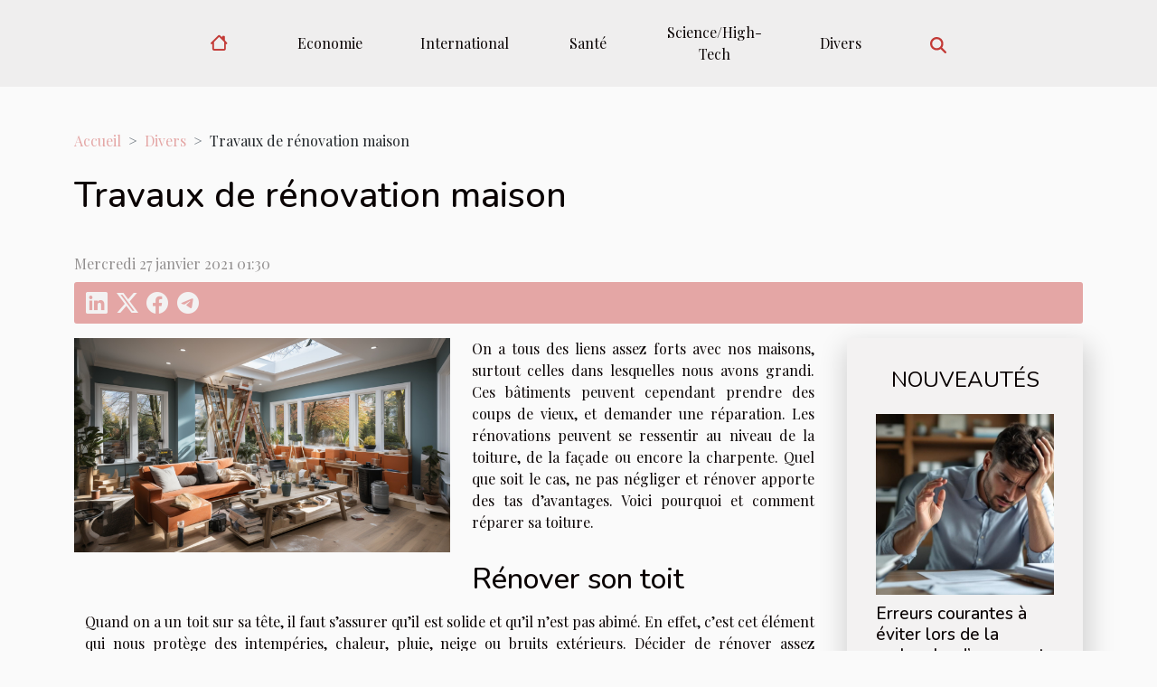

--- FILE ---
content_type: text/html; charset=UTF-8
request_url: https://encyklopedie.org/travaux-de-renovation-maison
body_size: 15076
content:
<!DOCTYPE html>
    <html lang="fr">
<head>
    <meta charset="utf-8">
    <meta name="viewport" content="width=device-width, initial-scale=1">
    <title>Travaux de rénovation maison</title>

<meta name="description" content="">

<meta name="robots" content="follow,index" />
<link rel="icon" type="image/png" href="/favicon.png" />


    <link rel="stylesheet" href="/css/style2.css">
</head>
<body>
    <header>
    <div class="container-fluid d-flex justify-content-center">
        <nav class="navbar container navbar-expand-xl m-0 pt-3 pb-3">
            <div class="container-fluid">
                <button class="navbar-toggler" type="button" data-bs-toggle="collapse" data-bs-target="#navbarSupportedContent" aria-controls="navbarSupportedContent" aria-expanded="false" aria-label="Toggle navigation">
                    <svg xmlns="http://www.w3.org/2000/svg" fill="currentColor" class="bi bi-list" viewBox="0 0 16 16">
                        <path fill-rule="evenodd" d="M2.5 12a.5.5 0 0 1 .5-.5h10a.5.5 0 0 1 0 1H3a.5.5 0 0 1-.5-.5m0-4a.5.5 0 0 1 .5-.5h10a.5.5 0 0 1 0 1H3a.5.5 0 0 1-.5-.5m0-4a.5.5 0 0 1 .5-.5h10a.5.5 0 0 1 0 1H3a.5.5 0 0 1-.5-.5"></path>
                    </svg>
                </button>
                <div class="collapse navbar-collapse" id="navbarSupportedContent">
                    <ul class="navbar-nav">
                                    <li class="nav-item"><a href="/" class="nav-link"><i></i></a></li>
                                                    <li class="nav-item">
    <a href="/economie" class="nav-link">Economie</a>
    </li>
                                    <li class="nav-item">
    <a href="/international" class="nav-link">International</a>
    </li>
                                    <li class="nav-item">
    <a href="/sante" class="nav-link">Santé</a>
    </li>
                                    <li class="nav-item">
    <a href="/sciencehigh-tech" class="nav-link">Science/High-Tech</a>
    </li>
                                    <li class="nav-item">
    <a href="/divers" class="nav-link">Divers</a>
    </li>
                            </ul>
                    <form class="d-flex" role="search" method="get" action="/search">
    <input type="search" class="form-control"  name="q" placeholder="Rechercher" aria-label="Rechercher"  pattern=".*\S.*" required>
    <button type="submit" class="btn">
        <svg xmlns="http://www.w3.org/2000/svg" width="18px" height="18px" fill="currentColor" viewBox="0 0 512 512">
                    <path d="M416 208c0 45.9-14.9 88.3-40 122.7L502.6 457.4c12.5 12.5 12.5 32.8 0 45.3s-32.8 12.5-45.3 0L330.7 376c-34.4 25.2-76.8 40-122.7 40C93.1 416 0 322.9 0 208S93.1 0 208 0S416 93.1 416 208zM208 352a144 144 0 1 0 0-288 144 144 0 1 0 0 288z"/>
                </svg>
    </button>
</form>
                </div>
            </div>
        </nav>
    </div>
</header>
<div class="container">
        <nav aria-label="breadcrumb"
               style="--bs-breadcrumb-divider: '&gt;';" >
            <ol class="breadcrumb">
                <li class="breadcrumb-item"><a href="/">Accueil</a></li>
                                    <li class="breadcrumb-item  active ">
                        <a href="/divers" title="Divers">Divers</a>                    </li>
                                <li class="breadcrumb-item">
                    Travaux de rénovation maison                </li>
            </ol>
        </nav>
    </div>
<div class="container-fluid">
    <main class="container sidebar-default mt-2">
        <div class="row">

                            <h1>
                    Travaux de rénovation maison                </h1>
            
            <fieldset><time datetime="2021-01-27 01:30:02">Mercredi 27 janvier 2021 01:30</time>                <ul>
                    <li><a href="https://www.linkedin.com/shareArticle?url=https://encyklopedie.org/travaux-de-renovation-maison&amp;title=Travaux de rénovation maison" rel="nofollow" target="_blank"><i class="social-linkedin"></i></a></li>
                    <li><a href="https://twitter.com/share?url=https://encyklopedie.org/travaux-de-renovation-maison&amp;text=Travaux de rénovation maison" rel="nofollow" target="_blank"><i class="social-twitter"></i></a></li>
                    <li><a href="https://www.facebook.com/sharer.php?u=https://encyklopedie.org/travaux-de-renovation-maison" rel="nofollow" target="_blank"><i class="social-facebook"></i></a></li>
                    <li><a href="https://t.me/share/url?url=https://encyklopedie.org/travaux-de-renovation-maison&amp;text=Travaux de rénovation maison" rel="nofollow" target="_blank"><i class="social-telegram"></i></a></li>
            </ul></fieldset>
            <div class="col-lg-9 order-1 order-lg-2 col-12 main">
                <img class="img-fluid" src="/images/travaux-de-renovation-maison.jpg" alt="Travaux de rénovation maison">                                <article class="container main" ><div><p>On a tous des liens assez forts avec nos maisons, surtout celles dans lesquelles nous avons grandi. Ces bâtiments peuvent cependant prendre des coups de vieux, et demander une réparation. Les rénovations peuvent se ressentir au niveau de la toiture, de la façade ou encore la charpente. Quel que soit le cas, ne pas négliger et rénover apporte des tas d’avantages. Voici pourquoi et comment réparer sa toiture.</p>
<h2 id="anchor_0">Rénover son toit</h2>
<p>Quand on a un toit sur sa tête, il faut s’assurer qu’il est solide et qu’il n’est pas abimé. En effet, c’est cet élément qui nous protège des intempéries, chaleur, pluie, neige ou bruits extérieurs. Décider de rénover assez régulièrement sa toiture, c’est s’assurer le confort de vie dans son intérieur. Au-delà du confort qu’une bonne toiture confère, elle permet aussi de faire des économies d’énergie.<br />
Pour lancer ce genre de travaux délicats, il vaut mieux les confier à des professionnels du métier, au risque de voir les travaux bâclés. Si vous êtes dans le Nord, sachez que <span>Technitoit accroît sa présence dans le Nord</span> et que vous pourrez sur son expertise pour votre projet. Vous pouvez demander des devis gratuits et profiter des offres exceptionnelles pour les rénovations de toiture avec cette entreprise experte. </p>
<h2 id="anchor_1">Rénover sa charpente</h2>
<p>Dans l’hexagone, la charpente la plus utilisée est celle en bois. Avec le temps, le bois peut perdre de sa solidité et exposer les habitations de la maison à d’importants dangers. Les raisons de cette perte de solidité peuvent provenir du vieillissement du bois, d’attaques de parasites, d’infiltration d’eau ou apparitions de champignons. Quel que soit cependant la raison, il faut penser à rénover rapidement. Comme avec le toit, il faut confier les travaux à une société spécialisée de ce genre de travaux. Que ce soit pour renforcer la structure ou changer une bonne partie de la charpente, votre professionnel se chargera de tout.</p><div></article>            </div>
            <aside class="col-lg-3 order-2 order-lg-2 col-12 aside-right">
                <div class="list-img-none">
                    <h2>Nouveautés</h2>                            <section>
                    <figure><a href="/erreurs-courantes-a-eviter-lors-de-la-recherche-dun-avocat" title="Erreurs courantes à éviter lors de la recherche d’un avocat"><img class="img-fluid" src="/images/erreurs-courantes-a-eviter-lors-de-la-recherche-dun-avocat.jpeg" alt="Erreurs courantes à éviter lors de la recherche d’un avocat"></a></figure><figcaption>Erreurs courantes à éviter lors de la recherche d’un avocat</figcaption>                    <div>
                                                <h3><a href="/erreurs-courantes-a-eviter-lors-de-la-recherche-dun-avocat" title="Erreurs courantes à éviter lors de la recherche d’un avocat">Erreurs courantes à éviter lors de la recherche d’un avocat</a></h3>                    </div>
                </section>
                            <section>
                    <figure><a href="/comment-reconnaitre-et-reagir-face-a-une-canalisation-obstruee" title="Comment reconnaître et réagir face à une canalisation obstruée ?"><img class="img-fluid" src="/images/comment-reconnaitre-et-reagir-face-a-une-canalisation-obstruee.jpeg" alt="Comment reconnaître et réagir face à une canalisation obstruée ?"></a></figure><figcaption>Comment reconnaître et réagir face à une canalisation obstruée ?</figcaption>                    <div>
                                                <h3><a href="/comment-reconnaitre-et-reagir-face-a-une-canalisation-obstruee" title="Comment reconnaître et réagir face à une canalisation obstruée ?">Comment reconnaître et réagir face à une canalisation obstruée ?</a></h3>                    </div>
                </section>
                            <section>
                    <figure><a href="/maximiser-lefficacite-energetique-grace-a-lisolation-moderne" title="Maximiser l&#039;efficacité énergétique grâce à l&#039;isolation moderne ?"><img class="img-fluid" src="/images/maximiser-lefficacite-energetique-grace-a-lisolation-moderne.jpeg" alt="Maximiser l&#039;efficacité énergétique grâce à l&#039;isolation moderne ?"></a></figure><figcaption>Maximiser l'efficacité énergétique grâce à l'isolation moderne ?</figcaption>                    <div>
                                                <h3><a href="/maximiser-lefficacite-energetique-grace-a-lisolation-moderne" title="Maximiser l&#039;efficacité énergétique grâce à l&#039;isolation moderne ?">Maximiser l'efficacité énergétique grâce à l'isolation moderne ?</a></h3>                    </div>
                </section>
                            <section>
                    <figure><a href="/pourquoi-opter-pour-une-solution-e-commerce-francaise" title="Pourquoi opter pour une solution e-commerce française ?"><img class="img-fluid" src="/images/pourquoi-opter-pour-une-solution-e-commerce-francaise.jpg" alt="Pourquoi opter pour une solution e-commerce française ?"></a></figure><figcaption>Pourquoi opter pour une solution e-commerce française ?</figcaption>                    <div>
                                                <h3><a href="/pourquoi-opter-pour-une-solution-e-commerce-francaise" title="Pourquoi opter pour une solution e-commerce française ?">Pourquoi opter pour une solution e-commerce française ?</a></h3>                    </div>
                </section>
                            <section>
                    <figure><a href="/comment-transformer-une-escapade-en-experience-romantique-ultime" title="Comment transformer une escapade en expérience romantique ultime ?"><img class="img-fluid" src="/images/comment-transformer-une-escapade-en-experience-romantique-ultime.jpg" alt="Comment transformer une escapade en expérience romantique ultime ?"></a></figure><figcaption>Comment transformer une escapade en expérience romantique ultime ?</figcaption>                    <div>
                                                <h3><a href="/comment-transformer-une-escapade-en-experience-romantique-ultime" title="Comment transformer une escapade en expérience romantique ultime ?">Comment transformer une escapade en expérience romantique ultime ?</a></h3>                    </div>
                </section>
                                    </div>
            </aside>
        </div>
        <section class="column-2">

        <div class="container">
            <h2>Articles similaires</h2>            <div class="row">
                                    <div class="col-12 col-md-6 col-lg-6">
                        <figure><a href="/comment-reconnaitre-et-reagir-face-a-une-canalisation-obstruee" title="Comment reconnaître et réagir face à une canalisation obstruée ?"><img class="img-fluid" src="/images/comment-reconnaitre-et-reagir-face-a-une-canalisation-obstruee.jpeg" alt="Comment reconnaître et réagir face à une canalisation obstruée ?"></a></figure><figcaption>Comment reconnaître et réagir face à une canalisation obstruée ?</figcaption>                        <div>
                            <h3><a href="/comment-reconnaitre-et-reagir-face-a-une-canalisation-obstruee" title="Comment reconnaître et réagir face à une canalisation obstruée ?">Comment reconnaître et réagir face à une canalisation obstruée ?</a></h3>                        </div>
                                                <time datetime="2025-12-12 15:06:05">Vendredi 12 décembre 2025 15:06</time>
                        <div>
Une canalisation obstruée peut rapidement transformer une situation ordinaire en véritable casse-tête domestique. Identifier les signes d’un blocage et savoir comment y réagir permet d’éviter des dégâts majeurs et des frais imprévus. Découvrez comment reconnaître les symptômes, comprendre les...</div>                                            </div>

                                                        <div class="col-12 col-md-6 col-lg-6">
                        <figure><a href="/comment-transformer-une-escapade-en-experience-romantique-ultime" title="Comment transformer une escapade en expérience romantique ultime ?"><img class="img-fluid" src="/images/comment-transformer-une-escapade-en-experience-romantique-ultime.jpg" alt="Comment transformer une escapade en expérience romantique ultime ?"></a></figure><figcaption>Comment transformer une escapade en expérience romantique ultime ?</figcaption>                        <div>
                            <h3><a href="/comment-transformer-une-escapade-en-experience-romantique-ultime" title="Comment transformer une escapade en expérience romantique ultime ?">Comment transformer une escapade en expérience romantique ultime ?</a></h3>                        </div>
                                                <time datetime="2025-12-02 02:46:06">Mardi 2 décembre 2025 02:46</time>
                        <div>  
Envie de transformer une escapade banale en une expérience romantique inoubliable ? Il suffit de quelques astuces bien choisies pour créer une atmosphère magique et renforcer la complicité du couple. Découvrez comment chaque détail peut sublimer un week-end à deux et éveillez-vous à l’art de la...</div>                                            </div>

                                </div>
            <div class="row">
                                                    <div class="col-12 col-md-6 col-lg-6">
                        <figure><a href="/comment-choisir-le-meilleur-modele-de-monte-escalier-pour-votre-maison" title="Comment choisir le meilleur modèle de monte-escalier pour votre maison ?"><img class="img-fluid" src="/images/comment-choisir-le-meilleur-modele-de-monte-escalier-pour-votre-maison.jpg" alt="Comment choisir le meilleur modèle de monte-escalier pour votre maison ?"></a></figure><figcaption>Comment choisir le meilleur modèle de monte-escalier pour votre maison ?</figcaption>                        <div>
                            <h3><a href="/comment-choisir-le-meilleur-modele-de-monte-escalier-pour-votre-maison" title="Comment choisir le meilleur modèle de monte-escalier pour votre maison ?">Comment choisir le meilleur modèle de monte-escalier pour votre maison ?</a></h3>                        </div>
                                                <time datetime="2025-11-29 02:26:05">Samedi 29 novembre 2025 02:26</time>
                        <div>
L’installation d’un monte-escalier peut transformer la vie quotidienne, offrant autonomie et sécurité à domicile. Face à la diversité des modèles disponibles, il peut sembler difficile de faire un choix éclairé. Découvrez dans cet article toutes les clés pour sélectionner le modèle le mieux...</div>                                            </div>

                                                        <div class="col-12 col-md-6 col-lg-6">
                        <figure><a href="/comment-lentretien-de-vos-draps-peut-prolonger-leur-duree-de-vie" title="Comment l&#039;entretien de vos draps peut prolonger leur durée de vie ?"><img class="img-fluid" src="/images/comment-lentretien-de-vos-draps-peut-prolonger-leur-duree-de-vie.jpg" alt="Comment l&#039;entretien de vos draps peut prolonger leur durée de vie ?"></a></figure><figcaption>Comment l'entretien de vos draps peut prolonger leur durée de vie ?</figcaption>                        <div>
                            <h3><a href="/comment-lentretien-de-vos-draps-peut-prolonger-leur-duree-de-vie" title="Comment l&#039;entretien de vos draps peut prolonger leur durée de vie ?">Comment l'entretien de vos draps peut prolonger leur durée de vie ?</a></h3>                        </div>
                                                <time datetime="2025-09-19 20:46:17">Vendredi 19 septembre 2025 20:46</time>
                        <div>
Prendre soin de ses draps ne se limite pas à une question d’hygiène, c’est une démarche essentielle pour préserver leur douceur et leur éclat au fil du temps. Un bon entretien peut transformer la routine du linge en un rituel bénéfique, garantissant confort et longévité pour votre literie....</div>                                            </div>

                                </div>
            <div class="row">
                                                    <div class="col-12 col-md-6 col-lg-6">
                        <figure><a href="/comment-les-enquetes-privees-peuvent-elles-etre-utilisees-en-justice" title="Comment les enquêtes privées peuvent-elles être utilisées en justice ?"><img class="img-fluid" src="/images/comment-les-enquetes-privees-peuvent-elles-etre-utilisees-en-justice.jpg" alt="Comment les enquêtes privées peuvent-elles être utilisées en justice ?"></a></figure><figcaption>Comment les enquêtes privées peuvent-elles être utilisées en justice ?</figcaption>                        <div>
                            <h3><a href="/comment-les-enquetes-privees-peuvent-elles-etre-utilisees-en-justice" title="Comment les enquêtes privées peuvent-elles être utilisées en justice ?">Comment les enquêtes privées peuvent-elles être utilisées en justice ?</a></h3>                        </div>
                                                <time datetime="2025-09-19 04:18:04">Vendredi 19 septembre 2025 04:18</time>
                        <div>
Dans le domaine judiciaire, les enquêtes privées représentent un atout essentiel pour la recherche de preuves et la manifestation de la vérité. Découvrez comment ces investigations peuvent influencer le cours d’une procédure et offrir des avantages décisifs pour défendre vos droits. Parcourez les...</div>                                            </div>

                                                        <div class="col-12 col-md-6 col-lg-6">
                        <figure><a href="/les-influences-du-metal-progressif-dans-la-musique-moderne" title="Les influences du metal progressif dans la musique moderne"><img class="img-fluid" src="/images/les-influences-du-metal-progressif-dans-la-musique-moderne.jpeg" alt="Les influences du metal progressif dans la musique moderne"></a></figure><figcaption>Les influences du metal progressif dans la musique moderne</figcaption>                        <div>
                            <h3><a href="/les-influences-du-metal-progressif-dans-la-musique-moderne" title="Les influences du metal progressif dans la musique moderne">Les influences du metal progressif dans la musique moderne</a></h3>                        </div>
                                                <time datetime="2025-06-19 10:02:07">Jeudi 19 juin 2025 10:02</time>
                        <div>
La musique moderne n’a cessé d’évoluer au fil des décennies, s’enrichissant constamment de nouveaux courants et influences. Parmi celles-ci, le metal progressif s’impose comme une source majeure d’innovation, bousculant les codes traditionnels et offrant une palette sonore fascinante. Plongez...</div>                                            </div>

                                </div>
            <div class="row">
                                                    <div class="col-12 col-md-6 col-lg-6">
                        <figure><a href="/comment-choisir-la-meilleure-guitare-folk-acoustique-pour-debutants" title="Comment choisir la meilleure guitare folk acoustique pour débutants"><img class="img-fluid" src="/images/comment-choisir-la-meilleure-guitare-folk-acoustique-pour-debutants.jpeg" alt="Comment choisir la meilleure guitare folk acoustique pour débutants"></a></figure><figcaption>Comment choisir la meilleure guitare folk acoustique pour débutants</figcaption>                        <div>
                            <h3><a href="/comment-choisir-la-meilleure-guitare-folk-acoustique-pour-debutants" title="Comment choisir la meilleure guitare folk acoustique pour débutants">Comment choisir la meilleure guitare folk acoustique pour débutants</a></h3>                        </div>
                                                <time datetime="2025-05-28 09:38:04">Mercredi 28 mai 2025 09:38</time>
                        <div>
Choisir la guitare folk acoustique idéale lorsqu’on débute peut sembler complexe face à la multitude d’options disponibles. Pour aider à franchir ce premier pas vers la musique, il est essentiel de connaître les critères fondamentaux à observer. Ce guide propose un éclairage détaillé pour...</div>                                            </div>

                                                        <div class="col-12 col-md-6 col-lg-6">
                        <figure><a href="/conseils-pour-choisir-entre-un-berger-blanc-suisse-et-un-berger-americain-miniature" title="Conseils pour choisir entre un Berger Blanc Suisse et un Berger Américain Miniature"><img class="img-fluid" src="/images/conseils-pour-choisir-entre-un-berger-blanc-suisse-et-un-berger-americain-miniature.jpeg" alt="Conseils pour choisir entre un Berger Blanc Suisse et un Berger Américain Miniature"></a></figure><figcaption>Conseils pour choisir entre un Berger Blanc Suisse et un Berger Américain Miniature</figcaption>                        <div>
                            <h3><a href="/conseils-pour-choisir-entre-un-berger-blanc-suisse-et-un-berger-americain-miniature" title="Conseils pour choisir entre un Berger Blanc Suisse et un Berger Américain Miniature">Conseils pour choisir entre un Berger Blanc Suisse et un Berger Américain Miniature</a></h3>                        </div>
                                                <time datetime="2025-05-21 09:32:04">Mercredi 21 mai 2025 09:32</time>
                        <div>
La décision d'adopter un chien est un moment significatif et doit être effectuée avec soin et réflexion. Entre le Berger Blanc Suisse, race reconnue pour sa prestance et sa fidélité, et le Berger Américain Miniature, connu pour son dynamisme et sa taille adaptée à la vie en appartement, le choix...</div>                                            </div>

                                </div>
            <div class="row">
                                                    <div class="col-12 col-md-6 col-lg-6">
                        <figure><a href="/conseils-pour-un-amenagement-interieur-minimaliste-et-fonctionnel" title="Conseils pour un aménagement intérieur minimaliste et fonctionnel"><img class="img-fluid" src="/images/conseils-pour-un-amenagement-interieur-minimaliste-et-fonctionnel.jpeg" alt="Conseils pour un aménagement intérieur minimaliste et fonctionnel"></a></figure><figcaption>Conseils pour un aménagement intérieur minimaliste et fonctionnel</figcaption>                        <div>
                            <h3><a href="/conseils-pour-un-amenagement-interieur-minimaliste-et-fonctionnel" title="Conseils pour un aménagement intérieur minimaliste et fonctionnel">Conseils pour un aménagement intérieur minimaliste et fonctionnel</a></h3>                        </div>
                                                <time datetime="2025-04-28 01:24:04">Lundi 28 avril 2025 01:24</time>
                        <div>
Le minimalisme et la fonctionnalité sont devenus des principes de base dans l'art de l'aménagement intérieur contemporain. Ce courant séduit par son approche épurée et son efficacité spatiale, permettant de créer des espaces de vie à la fois apaisants et pratiques. Découvrez à travers cet écrit...</div>                                            </div>

                                                        <div class="col-12 col-md-6 col-lg-6">
                        <figure><a href="/mode-de-fonctionnement-du-four-a-micro-onde" title="Mode de fonctionnement du four à micro-onde"><img class="img-fluid" src="/images/mode-de-fonctionnement-du-four-a-micro-onde.jpeg" alt="Mode de fonctionnement du four à micro-onde"></a></figure><figcaption>Mode de fonctionnement du four à micro-onde</figcaption>                        <div>
                            <h3><a href="/mode-de-fonctionnement-du-four-a-micro-onde" title="Mode de fonctionnement du four à micro-onde">Mode de fonctionnement du four à micro-onde</a></h3>                        </div>
                                                <time datetime="2023-10-25 13:10:31">Mercredi 25 octobre 2023 13:10</time>
                        <div>Existants depuis 1947, le four à micro-onde est une machine dont les fonctionnalités sont diverses. Celle-ci, bien qu’elle soit pratique, nécessite que son mode de fonctionnement soit parfaitement assimilé. À travers cet article, vous aurez plus de détails, sur, comment utiliser un four à...</div>                                            </div>

                                </div>
            <div class="row">
                                                    <div class="col-12 col-md-6 col-lg-6">
                        <figure><a href="/comment-detecter-facilement-une-fuite-deau-chez-vous" title="Comment détecter facilement une fuite d’eau chez vous ?"><img class="img-fluid" src="/images/comment-detecter-facilement-une-fuite-deau-chez-vous.jpg" alt="Comment détecter facilement une fuite d’eau chez vous ?"></a></figure><figcaption>Comment détecter facilement une fuite d’eau chez vous ?</figcaption>                        <div>
                            <h3><a href="/comment-detecter-facilement-une-fuite-deau-chez-vous" title="Comment détecter facilement une fuite d’eau chez vous ?">Comment détecter facilement une fuite d’eau chez vous ?</a></h3>                        </div>
                                                <time datetime="2023-10-25 13:10:15">Mercredi 25 octobre 2023 13:10</time>
                        <div>Les accidents et les intempéries font partie de notre quotidien. Chez vous par exemple, vous pouvez être confronté à une fuite d’eau sans le savoir. Il existe donc des solutions très simples pour détecter facilement un tel cas dans votre appartement.
Contrôler son compteur d’eau
Le meilleur moyen...</div>                                            </div>

                                                        <div class="col-12 col-md-6 col-lg-6">
                        <figure><a href="/est-ce-utile-de-jouer-avec-son-chien" title="Est-ce utile de jouer avec son chien ?"><img class="img-fluid" src="/images/est-ce-utile-de-jouer-avec-son-chien.jpeg" alt="Est-ce utile de jouer avec son chien ?"></a></figure><figcaption>Est-ce utile de jouer avec son chien ?</figcaption>                        <div>
                            <h3><a href="/est-ce-utile-de-jouer-avec-son-chien" title="Est-ce utile de jouer avec son chien ?">Est-ce utile de jouer avec son chien ?</a></h3>                        </div>
                                                <time datetime="2023-10-25 13:10:11">Mercredi 25 octobre 2023 13:10</time>
                        <div>Le chien est un animal de compagnie dont on doit prendre soin avec la plus grande attention, car ce dernier a des bienfaits sur la santé de l’homme. Au-delà de son épanouissement, jouer avec son chien permet de l’éduquer, mais aussi de développer son psychomoteur. Quel est l’avantage de jouer avec...</div>                                            </div>

                                </div>
            <div class="row">
                                                    <div class="col-12 col-md-6 col-lg-6">
                        <figure><a href="/comment-shabiller-pour-un-entretien" title="Comment s’habiller pour un entretien ?"><img class="img-fluid" src="/images/comment-shabiller-pour-un-entretien.jpg" alt="Comment s’habiller pour un entretien ?"></a></figure><figcaption>Comment s’habiller pour un entretien ?</figcaption>                        <div>
                            <h3><a href="/comment-shabiller-pour-un-entretien" title="Comment s’habiller pour un entretien ?">Comment s’habiller pour un entretien ?</a></h3>                        </div>
                                                <time datetime="2023-10-25 13:10:05">Mercredi 25 octobre 2023 13:10</time>
                        <div>Pour réussir à impressionner, un DRH qui n’a pas ri depuis 95 au cours d’un entretien d’embauche passe d’abord par le style vestimentaire. Pour ce faire, il faut connaitre les règles de base si l’on n’est pas habitué. Découvrez ici l’essentiel à connaitre pour bien vous habiller pour réussir un...</div>                                            </div>

                                                        <div class="col-12 col-md-6 col-lg-6">
                        <figure><a href="/un-mariage-a-cout-reduit-comment-sy-prendre" title="Un mariage à cout réduit : comment s’y prendre ?"><img class="img-fluid" src="/images/un-mariage-a-cout-reduit-comment-sy-prendre.jpeg" alt="Un mariage à cout réduit : comment s’y prendre ?"></a></figure><figcaption>Un mariage à cout réduit : comment s’y prendre ?</figcaption>                        <div>
                            <h3><a href="/un-mariage-a-cout-reduit-comment-sy-prendre" title="Un mariage à cout réduit : comment s’y prendre ?">Un mariage à cout réduit : comment s’y prendre ?</a></h3>                        </div>
                                                <time datetime="2023-10-25 13:09:58">Mercredi 25 octobre 2023 13:09</time>
                        <div>Votre fiancée accepte votre demande en mariage. Pour rendre légale votre relation, vous devez célébrer votre mariage. Cependant, vous n’avez qu’un petit budget à votre disposition et vous vous demandez comment faire. Dans cet article, il est décrit comment célébrer son mariage avec un budget réduit...</div>                                            </div>

                                </div>
            <div class="row">
                                                    <div class="col-12 col-md-6 col-lg-6">
                        <figure><a href="/comment-choisir-un-peignoir" title="Comment choisir un peignoir ?"><img class="img-fluid" src="/images/comment-choisir-un-peignoir.jpg" alt="Comment choisir un peignoir ?"></a></figure><figcaption>Comment choisir un peignoir ?</figcaption>                        <div>
                            <h3><a href="/comment-choisir-un-peignoir" title="Comment choisir un peignoir ?">Comment choisir un peignoir ?</a></h3>                        </div>
                                                <time datetime="2023-10-25 13:09:58">Mercredi 25 octobre 2023 13:09</time>
                        <div>Que vous aimiez vous blottir dans un peignoir après un long bain ou un peignoir est votre chose préférée à enfiler pendant votre routine matinale, le peignoir parfait est un essentiel réconfortant. Comment choisir un bon peignoir ? C’est à cette question que répondra cet article.
Pourquoi...</div>                                            </div>

                                                        <div class="col-12 col-md-6 col-lg-6">
                        <figure><a href="/la-chicha-une-autre-facon-de-fume" title="La chicha : une autre façon de fumé"><img class="img-fluid" src="/images/la-chicha-une-autre-facon-de-fume.jpeg" alt="La chicha : une autre façon de fumé"></a></figure><figcaption>La chicha : une autre façon de fumé</figcaption>                        <div>
                            <h3><a href="/la-chicha-une-autre-facon-de-fume" title="La chicha : une autre façon de fumé">La chicha : une autre façon de fumé</a></h3>                        </div>
                                                <time datetime="2023-10-25 13:09:56">Mercredi 25 octobre 2023 13:09</time>
                        <div>Fumer la chicha est à l'origine une forme traditionnelle de tabagisme, en particulier dans les communautés asiatiques et du Moyen-Orient. Elle a récemment gagné en popularité dans les bars à chicha en Occident. Fumer la chicha a été présenté comme rien de plus qu'une activité sociale inoffensive....</div>                                            </div>

                                </div>
            <div class="row">
                                                    <div class="col-12 col-md-6 col-lg-6">
                        <figure><a href="/quelles-precautions-a-prendre-pour-changer-sa-vitre" title="Quelles précautions à prendre pour changer sa vitre ?"><img class="img-fluid" src="/images/quelles-precautions-a-prendre-pour-changer-sa-vitre.jpeg" alt="Quelles précautions à prendre pour changer sa vitre ?"></a></figure><figcaption>Quelles précautions à prendre pour changer sa vitre ?</figcaption>                        <div>
                            <h3><a href="/quelles-precautions-a-prendre-pour-changer-sa-vitre" title="Quelles précautions à prendre pour changer sa vitre ?">Quelles précautions à prendre pour changer sa vitre ?</a></h3>                        </div>
                                                <time datetime="2023-10-25 13:09:56">Mercredi 25 octobre 2023 13:09</time>
                        <div>La vitre est un matériel d’ornement, mais aussi fragile. Elle doit être manipulée délicatement pour réduire tout risque de cassure. Malgré le soin qu’on y met, il arrive parfois qu’elle se casse ou se brise et nécessite un remplacement. Si vous désirez changer une vitre de votre maison, comment le...</div>                                            </div>

                                                        <div class="col-12 col-md-6 col-lg-6">
                        <figure><a href="/camera-de-surveillance-une-solution-pour-la-securite" title="Caméra de surveillance, une solution pour la sécurité"><img class="img-fluid" src="/images/camera-de-surveillance-une-solution-pour-la-securite.jpg" alt="Caméra de surveillance, une solution pour la sécurité"></a></figure><figcaption>Caméra de surveillance, une solution pour la sécurité</figcaption>                        <div>
                            <h3><a href="/camera-de-surveillance-une-solution-pour-la-securite" title="Caméra de surveillance, une solution pour la sécurité">Caméra de surveillance, une solution pour la sécurité</a></h3>                        </div>
                                                <time datetime="2023-10-25 13:09:54">Mercredi 25 octobre 2023 13:09</time>
                        <div>La marche du monde conduit de plus en plus à faire remplacer les hommes par des machines pour assurer la sécurité en générale et celle des habitations en particulier. L’insécurité étant devenue grandissante, des réflexions pour y remédier ont conduit entre autres à l’adoption des caméras de...</div>                                            </div>

                                </div>
            <div class="row">
                                                    <div class="col-12 col-md-6 col-lg-6">
                        <figure><a href="/quelle-pratique-faut-il-utiliser-pour-avoir-une-vue-sur-limposition-de-lannee" title="Quelle pratique faut-il utiliser pour avoir une vue sur l’imposition de l’année ?"><img class="img-fluid" src="/images/quelle-pratique-faut-il-utiliser-pour-avoir-une-vue-sur-limposition-de-lannee.jpg" alt="Quelle pratique faut-il utiliser pour avoir une vue sur l’imposition de l’année ?"></a></figure><figcaption>Quelle pratique faut-il utiliser pour avoir une vue sur l’imposition de l’année ?</figcaption>                        <div>
                            <h3><a href="/quelle-pratique-faut-il-utiliser-pour-avoir-une-vue-sur-limposition-de-lannee" title="Quelle pratique faut-il utiliser pour avoir une vue sur l’imposition de l’année ?">Quelle pratique faut-il utiliser pour avoir une vue sur l’imposition de l’année ?</a></h3>                        </div>
                                                <time datetime="2023-10-25 13:09:52">Mercredi 25 octobre 2023 13:09</time>
                        <div>La déclaration universelle de 1948 a émis un droit inaliénable qui stipule qu'il est important que qui que ce soit ait un toit sur sa tête. Par ailleurs, il convient de préciser que toute personne qui dispose d’un domicile et dans l’obligation de payer des impôts à la fin de chaque année. Dans ce...</div>                                            </div>

                                                        <div class="col-12 col-md-6 col-lg-6">
                        <figure><a href="/comment-regarder-un-live-football-gratuitement-sur-football" title="Comment regarder un Live football gratuitement sur football ?"><img class="img-fluid" src="/images/comment-regarder-un-live-football-gratuitement-sur-football.jpg" alt="Comment regarder un Live football gratuitement sur football ?"></a></figure><figcaption>Comment regarder un Live football gratuitement sur football ?</figcaption>                        <div>
                            <h3><a href="/comment-regarder-un-live-football-gratuitement-sur-football" title="Comment regarder un Live football gratuitement sur football ?">Comment regarder un Live football gratuitement sur football ?</a></h3>                        </div>
                                                <time datetime="2023-10-25 13:09:47">Mercredi 25 octobre 2023 13:09</time>
                        <div>Vous êtes un amoureux du football et vous désirez suivre des matchs de football en live, mais vous ne disposez pas d’abonnement ? Sachez qu’il existe aujourd’hui de petites astuces pouvant vous aider à suivre correctement vos matchs. Découvrez dans cet article ces petites astuces pouvant vous aider...</div>                                            </div>

                                </div>
            <div class="row">
                                                    <div class="col-12 col-md-6 col-lg-6">
                        <figure><a href="/que-faut-il-savoir-sur-le-nyse" title="Que faut-il savoir sur le NYSE ?"><img class="img-fluid" src="/images/que-faut-il-savoir-sur-le-nyse.jpeg" alt="Que faut-il savoir sur le NYSE ?"></a></figure><figcaption>Que faut-il savoir sur le NYSE ?</figcaption>                        <div>
                            <h3><a href="/que-faut-il-savoir-sur-le-nyse" title="Que faut-il savoir sur le NYSE ?">Que faut-il savoir sur le NYSE ?</a></h3>                        </div>
                                                <time datetime="2023-10-25 13:09:46">Mercredi 25 octobre 2023 13:09</time>
                        <div>Parti d’une association de 24 agents depuis 229 ans environ, la bourse de New York est désormais la plus importante sur le plan mondial. Le NYSE reste le pilier du système boursier dans le monde après 229 années de travail. Il continue toujours d’être convoité par les entreprises cherchant de...</div>                                            </div>

                                                        <div class="col-12 col-md-6 col-lg-6">
                        <figure><a href="/comment-jouer-au-tarot-en-ligne" title="Comment jouer au Tarot en ligne ?"><img class="img-fluid" src="/images/comment-jouer-au-tarot-en-ligne.jpeg" alt="Comment jouer au Tarot en ligne ?"></a></figure><figcaption>Comment jouer au Tarot en ligne ?</figcaption>                        <div>
                            <h3><a href="/comment-jouer-au-tarot-en-ligne" title="Comment jouer au Tarot en ligne ?">Comment jouer au Tarot en ligne ?</a></h3>                        </div>
                                                <time datetime="2023-10-25 13:09:44">Mercredi 25 octobre 2023 13:09</time>
                        <div>Les progrès dans le domaine de l’informatique ont pratiquement impacté tous les secteurs d’activités. Le secteur des jeux de divertissement a aussi été impacté positivement. Aujourd’hui, avec l’intégration de l’internet dans le divertissement, on assiste à la disponibilité des jeux en ligne comme...</div>                                            </div>

                                </div>
            <div class="row">
                                                    <div class="col-12 col-md-6 col-lg-6">
                        <figure><a href="/comment-soccuper-de-son-hygiene-corporelle" title="Comment s’occuper de son hygiène corporelle ?"><img class="img-fluid" src="/images/comment-soccuper-de-son-hygiene-corporelle.jpg" alt="Comment s’occuper de son hygiène corporelle ?"></a></figure><figcaption>Comment s’occuper de son hygiène corporelle ?</figcaption>                        <div>
                            <h3><a href="/comment-soccuper-de-son-hygiene-corporelle" title="Comment s’occuper de son hygiène corporelle ?">Comment s’occuper de son hygiène corporelle ?</a></h3>                        </div>
                                                <time datetime="2023-10-25 13:09:42">Mercredi 25 octobre 2023 13:09</time>
                        <div>Avoir une bonne hygiène corporelle, c’est adopter certaines démarches quotidiennes qui aboutissent à une bonne hygiène de vie. Mais ces habitudes quotidiennes sont ignorées par un nombre important de personnes qui veulent pourtant avoir une bonne hygiène corporelle. Voici quelques conseils pour...</div>                                            </div>

                                                        <div class="col-12 col-md-6 col-lg-6">
                        <figure><a href="/comment-se-mettre-en-etat-dhypnose" title="Comment se mettre en état d’hypnose ?"><img class="img-fluid" src="/images/comment-se-mettre-en-etat-dhypnose.jpg" alt="Comment se mettre en état d’hypnose ?"></a></figure><figcaption>Comment se mettre en état d’hypnose ?</figcaption>                        <div>
                            <h3><a href="/comment-se-mettre-en-etat-dhypnose" title="Comment se mettre en état d’hypnose ?">Comment se mettre en état d’hypnose ?</a></h3>                        </div>
                                                <time datetime="2023-10-25 13:09:42">Mercredi 25 octobre 2023 13:09</time>
                        <div>L’une des choses que recherche l’être humain dans ce monde est de se sentir à l’aise. Sentir une satisfaction de vivre. Vous recherchez ce genre de plaisir de vivre ? Il paraît qu’il existe plusieurs moyens d’obtenir ce plaisir. Moyens parmi lesquels nous avons l’hypnose qui paraît être l’un des...</div>                                            </div>

                                </div>
            <div class="row">
                                                    <div class="col-12 col-md-6 col-lg-6">
                        <figure><a href="/comment-bien-faire-lentretien-de-son-yacht" title="Comment bien faire l’entretien de son yacht ?"><img class="img-fluid" src="/images/comment-bien-faire-lentretien-de-son-yacht.jpg" alt="Comment bien faire l’entretien de son yacht ?"></a></figure><figcaption>Comment bien faire l’entretien de son yacht ?</figcaption>                        <div>
                            <h3><a href="/comment-bien-faire-lentretien-de-son-yacht" title="Comment bien faire l’entretien de son yacht ?">Comment bien faire l’entretien de son yacht ?</a></h3>                        </div>
                                                <time datetime="2023-10-25 13:09:41">Mercredi 25 octobre 2023 13:09</time>
                        <div>Si vous disposez d’un yacht, vous devez en prendre soin afin que cela soit en forme pendant longtemps. Mais, l’entretien prend en compte plusieurs aspects. C’est pour cette raison qu’il faut avoir une maitrise de la manière dont il faut assurer cet entretien. Alors comment bien faire l’entretien...</div>                                            </div>

                                                        <div class="col-12 col-md-6 col-lg-6">
                        <figure><a href="/comment-choisir-une-pergola-bioclimatique" title="Comment choisir une pergola bioclimatique ?"><img class="img-fluid" src="/images/comment-choisir-une-pergola-bioclimatique.jpg" alt="Comment choisir une pergola bioclimatique ?"></a></figure><figcaption>Comment choisir une pergola bioclimatique ?</figcaption>                        <div>
                            <h3><a href="/comment-choisir-une-pergola-bioclimatique" title="Comment choisir une pergola bioclimatique ?">Comment choisir une pergola bioclimatique ?</a></h3>                        </div>
                                                <time datetime="2023-06-15 03:50:02">Jeudi 15 juin 2023 03:50</time>
                        <div>Une pergola bioclimatique est une structure d'extérieur conçue pour offrir un espace confortable. Elle permet d’avoir un contrôle de l’environnement, un confort thermique et une protection contre les intempéries. Compte tenu de son importance, il est important de faire le bon choix. Comment bien...</div>                                            </div>

                                </div>
            <div class="row">
                                                    <div class="col-12 col-md-6 col-lg-6">
                        <figure><a href="/fers-a-lisser-comment-faire-un-meilleur-choix-pour-ses-besoins" title="Fers à lisser : comment faire un meilleur choix pour ses besoins ?"><img class="img-fluid" src="/images/fers-a-lisser-comment-faire-un-meilleur-choix-pour-ses-besoins.jpg" alt="Fers à lisser : comment faire un meilleur choix pour ses besoins ?"></a></figure><figcaption>Fers à lisser : comment faire un meilleur choix pour ses besoins ?</figcaption>                        <div>
                            <h3><a href="/fers-a-lisser-comment-faire-un-meilleur-choix-pour-ses-besoins" title="Fers à lisser : comment faire un meilleur choix pour ses besoins ?">Fers à lisser : comment faire un meilleur choix pour ses besoins ?</a></h3>                        </div>
                                                <time datetime="2023-05-23 05:10:01">Mardi 23 mai 2023 05:10</time>
                        <div>Dans le domaine de la mode et de la beauté, les fers à lisser sont des outils incontournables pour obtenir des cheveux lisses et soyeux. Il y en a de toutes sortes sur le marché et choisir le meilleur demande de prendre en considération plusieurs critères. Découvrez ici les différentes...</div>                                            </div>

                                                        <div class="col-12 col-md-6 col-lg-6">
                        <figure><a href="/climatisation-les-types-de-compresseurs" title="Climatisation : Les types de compresseurs"><img class="img-fluid" src="/images/climatisation-les-types-de-compresseurs.jpg" alt="Climatisation : Les types de compresseurs"></a></figure><figcaption>Climatisation : Les types de compresseurs</figcaption>                        <div>
                            <h3><a href="/climatisation-les-types-de-compresseurs" title="Climatisation : Les types de compresseurs">Climatisation : Les types de compresseurs</a></h3>                        </div>
                                                <time datetime="2023-05-17 15:22:24">Mercredi 17 mai 2023 15:22</time>
                        <div>Les compresseurs alternatifs sont largement utilisés dans les systèmes de climatisation pour comprimer les gaz réfrigérants. Ils fonctionnent grâce à des pistons qui se déplacent de manière alternative à l'intérieur de cylindres scellés, augmentant ainsi la pression du gaz. Ces compresseurs sont...</div>                                            </div>

                                </div>
            <div class="row">
                                                    <div class="col-12 col-md-6 col-lg-6">
                        <figure><a href="/les-purificateurs-dair-filtrent-ils-et-tuent-ils-les-virus-et-les-bacteries" title="Les purificateurs d&#039;air filtrent-ils et tuent-ils les virus et les bactéries ?"><img class="img-fluid" src="/images/les-purificateurs-dair-filtrent-ils-et-tuent-ils-les-virus-et-les-bacteries.jpg" alt="Les purificateurs d&#039;air filtrent-ils et tuent-ils les virus et les bactéries ?"></a></figure><figcaption>Les purificateurs d'air filtrent-ils et tuent-ils les virus et les bactéries ?</figcaption>                        <div>
                            <h3><a href="/les-purificateurs-dair-filtrent-ils-et-tuent-ils-les-virus-et-les-bacteries" title="Les purificateurs d&#039;air filtrent-ils et tuent-ils les virus et les bactéries ?">Les purificateurs d'air filtrent-ils et tuent-ils les virus et les bactéries ?</a></h3>                        </div>
                                                <time datetime="2023-05-16 20:23:01">Mardi 16 mai 2023 20:23</time>
                        <div>L'épidémie de COVID-19 a suscité un intérêt accru pour les purificateurs d'air et leur capacité à éliminer les virus de l'air que nous respirons. La question se pose donc naturellement : les purificateurs d'air peuvent-ils réellement éliminer les virus, y compris le coronavirus COVID-19 ? Dans cet...</div>                                            </div>

                                                        <div class="col-12 col-md-6 col-lg-6">
                        <figure><a href="/limportance-de-limprimante-pour-un-cours-en-ligne" title="L&#039;importance de l&#039;imprimante pour un cours en ligne"><img class="img-fluid" src="/images/limportance-de-limprimante-pour-un-cours-en-ligne.jpg" alt="L&#039;importance de l&#039;imprimante pour un cours en ligne"></a></figure><figcaption>L'importance de l'imprimante pour un cours en ligne</figcaption>                        <div>
                            <h3><a href="/limportance-de-limprimante-pour-un-cours-en-ligne" title="L&#039;importance de l&#039;imprimante pour un cours en ligne">L'importance de l'imprimante pour un cours en ligne</a></h3>                        </div>
                                                <time datetime="2023-05-15 20:17:41">Lundi 15 mai 2023 20:17</time>
                        <div>Il ne fait aucun doute que de plus en plus de salles de classe passent au numérique, avec une augmentation constante de l'adoption des tablettes, des Chromebooks et d'autres appareils mobiles. Pourtant, même avec cette adoption croissante, il reste un fort besoin d'imprimer. Bien que cela puisse...</div>                                            </div>

                                </div>
            <div class="row">
                                                    <div class="col-12 col-md-6 col-lg-6">
                        <figure><a href="/exploitez-le-pouvoir-de-lastrologie-commenter-les-scorpions-peuvent-beneficier-dune-pratique-quotidienne-de-lhoroscope" title="Exploitez le pouvoir de l&#039;astrologie : commenter les Scorpions peuvent bénéficier d&#039;une pratique quotidienne de l&#039;horoscope"><img class="img-fluid" src="/images/exploitez-le-pouvoir-de-lastrologie-commenter-les-scorpions-peuvent-beneficier-dune-pratique-quotidienne-de-lhoroscope.jpeg" alt="Exploitez le pouvoir de l&#039;astrologie : commenter les Scorpions peuvent bénéficier d&#039;une pratique quotidienne de l&#039;horoscope"></a></figure><figcaption>Exploitez le pouvoir de l'astrologie : commenter les Scorpions peuvent bénéficier d'une pratique quotidienne de l'horoscope</figcaption>                        <div>
                            <h3><a href="/exploitez-le-pouvoir-de-lastrologie-commenter-les-scorpions-peuvent-beneficier-dune-pratique-quotidienne-de-lhoroscope" title="Exploitez le pouvoir de l&#039;astrologie : commenter les Scorpions peuvent bénéficier d&#039;une pratique quotidienne de l&#039;horoscope">Exploitez le pouvoir de l'astrologie : commenter les Scorpions peuvent bénéficier d'une pratique quotidienne de l'horoscope</a></h3>                        </div>
                                                <time datetime="2023-04-11 01:34:02">Mardi 11 avril 2023 01:34</time>
                        <div>L'astrologie est un sujet fascinant qui existe depuis des siècles. Beaucoup de gens se tournent vers l'astrologie pour avoir un aperçu de leur vie et trouver des conseils pour l'avenir. Pour les Scorpions, en particulier, l'astrologie peut être un outil puissant pour la découverte de soi et la...</div>                                            </div>

                                                        <div class="col-12 col-md-6 col-lg-6">
                        <figure><a href="/referencement-web-les-meilleurs-moyens-pour-referencer-votre-site-web" title="Référencement web : les meilleurs moyens pour référencer votre site web ?"><img class="img-fluid" src="/images/referencement-web-les-meilleurs-moyens-pour-referencer-votre-site-web.jpeg" alt="Référencement web : les meilleurs moyens pour référencer votre site web ?"></a></figure><figcaption>Référencement web : les meilleurs moyens pour référencer votre site web ?</figcaption>                        <div>
                            <h3><a href="/referencement-web-les-meilleurs-moyens-pour-referencer-votre-site-web" title="Référencement web : les meilleurs moyens pour référencer votre site web ?">Référencement web : les meilleurs moyens pour référencer votre site web ?</a></h3>                        </div>
                                                <time datetime="2023-04-01 03:38:01">Samedi 1 avril 2023 03:38</time>
                        <div>Référencer un site web est indispensable pour accorder plus de visibilité à vos activités sur le net. Le référencement améliore la position de votre site en le classant parmi les premiers résultats lors d’une recherche dans un moteur. Pour ce faire, vous avez besoin de certains éléments pour...</div>                                            </div>

                                </div>
            <div class="row">
                                                    <div class="col-12 col-md-6 col-lg-6">
                        <figure><a href="/quel-est-le-budget-dune-reprogrammation-du-moteur-de-voiture-dans-un-garage" title="Quel est le budget d’une reprogrammation du moteur de voiture dans un garage ?"><img class="img-fluid" src="/images/quel-est-le-budget-dune-reprogrammation-du-moteur-de-voiture-dans-un-garage.jpg" alt="Quel est le budget d’une reprogrammation du moteur de voiture dans un garage ?"></a></figure><figcaption>Quel est le budget d’une reprogrammation du moteur de voiture dans un garage ?</figcaption>                        <div>
                            <h3><a href="/quel-est-le-budget-dune-reprogrammation-du-moteur-de-voiture-dans-un-garage" title="Quel est le budget d’une reprogrammation du moteur de voiture dans un garage ?">Quel est le budget d’une reprogrammation du moteur de voiture dans un garage ?</a></h3>                        </div>
                                                <time datetime="2023-03-17 08:40:02">Vendredi 17 mars 2023 08:40</time>
                        <div>La reprogrammation du moteur est une opération pour redynamiser les performances d’un véhicule. Pour réussir cette tâche, il y a un processus à respecter. De même, vous devez prévoir un budget selon les options que vous aurez choisies. Combien dépenser pour reprogrammer le moteur d’une voiture...</div>                                            </div>

                                                        <div class="col-12 col-md-6 col-lg-6">
                        <figure><a href="/decouvrez-les-types-de-chalets-que-vous-pouvez-louer-en-2023" title="Découvrez les types de chalets que vous pouvez louer en 2023"><img class="img-fluid" src="/images/decouvrez-les-types-de-chalets-que-vous-pouvez-louer-en-2023.jpg" alt="Découvrez les types de chalets que vous pouvez louer en 2023"></a></figure><figcaption>Découvrez les types de chalets que vous pouvez louer en 2023</figcaption>                        <div>
                            <h3><a href="/decouvrez-les-types-de-chalets-que-vous-pouvez-louer-en-2023" title="Découvrez les types de chalets que vous pouvez louer en 2023">Découvrez les types de chalets que vous pouvez louer en 2023</a></h3>                        </div>
                                                <time datetime="2023-03-12 14:22:02">Dimanche 12 mars 2023 14:22</time>
                        <div>Les chalets peuvent être une option de logement populaire pour les voyageurs qui cherchent à s’éloigner de l’agitation des grandes villes. Du simple refuge rustique à la luxueuse retraite alpine, il existe une grande variété de chalets qui conviennent à tous les goûts et budgets. Dans cet article,...</div>                                            </div>

                                </div>
            <div class="row">
                                                    <div class="col-12 col-md-6 col-lg-6">
                        <figure><a href="/photographe-de-mariage-quelques-conseils-pour-faire-un-bon-choix" title="Photographe de mariage : quelques conseils pour faire un bon choix"><img class="img-fluid" src="/images/photographe-de-mariage-quelques-conseils-pour-faire-un-bon-choix.jpeg" alt="Photographe de mariage : quelques conseils pour faire un bon choix"></a></figure><figcaption>Photographe de mariage : quelques conseils pour faire un bon choix</figcaption>                        <div>
                            <h3><a href="/photographe-de-mariage-quelques-conseils-pour-faire-un-bon-choix" title="Photographe de mariage : quelques conseils pour faire un bon choix">Photographe de mariage : quelques conseils pour faire un bon choix</a></h3>                        </div>
                                                <time datetime="2023-02-04 16:20:03">Samedi 4 février 2023 16:20</time>
                        <div>Pour votre cérémonie de mariage, vous devez impérativement choisir un photographe afin d’éterniser cette journée. Cependant, sachez qu’il n’est pas facile de faire un choix parce qu’ils n’ont pas tous le même style ni le même matériel. Si vous souhaitez choisir avec succès le photographe de votre...</div>                                            </div>

                                                        <div class="col-12 col-md-6 col-lg-6">
                        <figure><a href="/limportance-dun-photographe-site-de-rencontre" title="L&#039;importance d&#039;un photographe site de rencontre"><img class="img-fluid" src="/images/limportance-dun-photographe-site-de-rencontre.jpeg" alt="L&#039;importance d&#039;un photographe site de rencontre"></a></figure><figcaption>L'importance d'un photographe site de rencontre</figcaption>                        <div>
                            <h3><a href="/limportance-dun-photographe-site-de-rencontre" title="L&#039;importance d&#039;un photographe site de rencontre">L'importance d'un photographe site de rencontre</a></h3>                        </div>
                                                <time datetime="2023-01-31 16:12:03">Mardi 31 janvier 2023 16:12</time>
                        <div>Une bonne photo de profil est essentielle pour faire une bonne première impression sur un site de rencontre. C'est la première chose que les gens verront, et cela peut faire ou défaire le succès de votre expérience de rencontres en ligne. C'est pourquoi il est si important de choisir un bon...</div>                                            </div>

                                </div>
            <div class="row">
                                                    <div class="col-12 col-md-6 col-lg-6">
                        <figure><a href="/est-ce-que-la-peinture-acrylique-tient-sur-le-bois" title="Est-ce que la peinture acrylique tient sur le bois ?"><img class="img-fluid" src="/images/est-ce-que-la-peinture-acrylique-tient-sur-le-bois.jpg" alt="Est-ce que la peinture acrylique tient sur le bois ?"></a></figure><figcaption>Est-ce que la peinture acrylique tient sur le bois ?</figcaption>                        <div>
                            <h3><a href="/est-ce-que-la-peinture-acrylique-tient-sur-le-bois" title="Est-ce que la peinture acrylique tient sur le bois ?">Est-ce que la peinture acrylique tient sur le bois ?</a></h3>                        </div>
                                                <time datetime="2023-01-28 15:26:02">Samedi 28 janvier 2023 15:26</time>
                        <div>Grâce aux nombreux avantages que procure la peinture acrylique, il est normal de vouloir l’utiliser sur tous les supports d’une maison. Par opposition à la peinture à huile, la peinture acrylique est moins toxique et dégage moins d’odeur. En raison de cela, elle est recommandée beaucoup plus pour...</div>                                            </div>

                                                        <div class="col-12 col-md-6 col-lg-6">
                        <figure><a href="/comment-trouver-un-serrurier-honnete-sur-paris" title="Comment trouver un serrurier honnête sur Paris ?"><img class="img-fluid" src="/images/comment-trouver-un-serrurier-honnete-sur-paris.jpg" alt="Comment trouver un serrurier honnête sur Paris ?"></a></figure><figcaption>Comment trouver un serrurier honnête sur Paris ?</figcaption>                        <div>
                            <h3><a href="/comment-trouver-un-serrurier-honnete-sur-paris" title="Comment trouver un serrurier honnête sur Paris ?">Comment trouver un serrurier honnête sur Paris ?</a></h3>                        </div>
                                                <time datetime="2023-01-04 22:40:02">Mercredi 4 janvier 2023 22:40</time>
                        <div>Comme dans tout autres secteurs d’activité dans la serrurerie, il y a également des artisans de tout genre compétant, malhonnêtes et incompétentes. Afin de ne pas vous faire dribbler ou arnaquer, il est plus que nécessaire de choisir pour vos travaux un serrurier honnête. Dans cet article, vous...</div>                                            </div>

                                </div>
            <div class="row">
                                                    <div class="col-12 col-md-6 col-lg-6">
                        <figure><a href="/comment-trouver-un-bon-casino-en-ligne" title="Comment trouver un bon casino en ligne ?"><img class="img-fluid" src="/images/comment-trouver-un-bon-casino-en-ligne.jpeg" alt="Comment trouver un bon casino en ligne ?"></a></figure><figcaption>Comment trouver un bon casino en ligne ?</figcaption>                        <div>
                            <h3><a href="/comment-trouver-un-bon-casino-en-ligne" title="Comment trouver un bon casino en ligne ?">Comment trouver un bon casino en ligne ?</a></h3>                        </div>
                                                <time datetime="2022-12-27 16:36:01">Mardi 27 décembre 2022 16:36</time>
                        <div>Vous êtes un amoureux des jeux et vous recherchez un site de casino fiable pour jouer depuis votre salon sans se déplacer ? Si c’est le cas, rassurez-vous d’être au bon endroit. Découvrez dans cet article comment trouver un bon casino en ligne.
Consultez les comparatifs en ligne
Aujourd’hui, vous...</div>                                            </div>

                                                        <div class="col-12 col-md-6 col-lg-6">
                        <figure><a href="/comment-choisir-la-meilleure-platine-vinyle-pour-votre-collection" title="Comment choisir la meilleure platine vinyle pour votre collection ?"><img class="img-fluid" src="/images/comment-choisir-la-meilleure-platine-vinyle-pour-votre-collection.jpeg" alt="Comment choisir la meilleure platine vinyle pour votre collection ?"></a></figure><figcaption>Comment choisir la meilleure platine vinyle pour votre collection ?</figcaption>                        <div>
                            <h3><a href="/comment-choisir-la-meilleure-platine-vinyle-pour-votre-collection" title="Comment choisir la meilleure platine vinyle pour votre collection ?">Comment choisir la meilleure platine vinyle pour votre collection ?</a></h3>                        </div>
                                                <time datetime="2022-12-14 12:22:02">Mercredi 14 décembre 2022 12:22</time>
                        <div>La platine vinyle est un appareil incontournable pour les amateurs de musique. Cet objet permet de lire les disques en vinyle, offrant une qualité sonore exceptionnelle grâce à sa technologie analogique. Si vous souhaitez acheter une platine vinyle pour votre collection, voici quelques conseils...</div>                                            </div>

                                </div>
            <div class="row">
                                                    <div class="col-12 col-md-6 col-lg-6">
                        <figure><a href="/quest-ce-que-la-domotique" title="Qu’est ce que la domotique ?"><img class="img-fluid" src="/images/quest-ce-que-la-domotique.jpeg" alt="Qu’est ce que la domotique ?"></a></figure><figcaption>Qu’est ce que la domotique ?</figcaption>                        <div>
                            <h3><a href="/quest-ce-que-la-domotique" title="Qu’est ce que la domotique ?">Qu’est ce que la domotique ?</a></h3>                        </div>
                                                <time datetime="2022-12-09 03:54:01">Vendredi 9 décembre 2022 03:54</time>
                        <div>Aujourd’hui, la domotique reste cette technologie qui régule de manière automatique dans une maison, les problèmes de confort, d’énergie, d’aménagement ou de sécurité. S’il est vrai qu’il en est ainsi, il est d’autant plus vrai qu’à son installation, elle doit être programmée par un expert du...</div>                                            </div>

                                                        <div class="col-12 col-md-6 col-lg-6">
                        <figure><a href="/comment-choisir-une-bonne-patine-pour-ses-cheveux" title="Comment choisir une bonne patine pour ses cheveux ?"><img class="img-fluid" src="/images/comment-choisir-une-bonne-patine-pour-ses-cheveux.jpeg" alt="Comment choisir une bonne patine pour ses cheveux ?"></a></figure><figcaption>Comment choisir une bonne patine pour ses cheveux ?</figcaption>                        <div>
                            <h3><a href="/comment-choisir-une-bonne-patine-pour-ses-cheveux" title="Comment choisir une bonne patine pour ses cheveux ?">Comment choisir une bonne patine pour ses cheveux ?</a></h3>                        </div>
                                                <time datetime="2022-11-24 15:26:02">Jeudi 24 novembre 2022 15:26</time>
                        <div>La patine des cheveux est un soin important qui permet de redonner un aspect brillant et attrayant à celui-ci. Plusieurs personnes s'interrogent sur la bonne patine qui doit correspondre à leurs cheveux. Vous aimeriez connaître les critères de choix de votre patine de cheveux ? Cet article vous...</div>                                            </div>

                                </div>
            <div class="row">
                                                    <div class="col-12 col-md-6 col-lg-6">
                        <figure><a href="/comment-enlever-la-rouille-des-outils" title="Comment enlever la rouille des outils ?"><img class="img-fluid" src="/images/comment-enlever-la-rouille-des-outils.jpeg" alt="Comment enlever la rouille des outils ?"></a></figure><figcaption>Comment enlever la rouille des outils ?</figcaption>                        <div>
                            <h3><a href="/comment-enlever-la-rouille-des-outils" title="Comment enlever la rouille des outils ?">Comment enlever la rouille des outils ?</a></h3>                        </div>
                                                <time datetime="2022-11-07 14:20:02">Lundi 7 novembre 2022 14:20</time>
                        <div>Vos outils de travail sont rouillés et vous désirez vous débarrasser de cette rouille ? Il existe plusieurs techniques qui vous permettent de vous en débarrasser. Alors, lisez cet article pour en savoir plus à ce propos.
Méthode pour enlever la rouille
&nbsp;
La rouille se retrouve sur les outils...</div>                                            </div>

                                                        <div class="col-12 col-md-6 col-lg-6">
                        <figure><a href="/limportance-de-la-decoration-dune-chambre-a-coucher-dun-ado" title="L&#039;importance de la décoration d&#039;une chambre à coucher d&#039;un ado"><img class="img-fluid" src="/images/limportance-de-la-decoration-dune-chambre-a-coucher-dun-ado.jpeg" alt="L&#039;importance de la décoration d&#039;une chambre à coucher d&#039;un ado"></a></figure><figcaption>L'importance de la décoration d'une chambre à coucher d'un ado</figcaption>                        <div>
                            <h3><a href="/limportance-de-la-decoration-dune-chambre-a-coucher-dun-ado" title="L&#039;importance de la décoration d&#039;une chambre à coucher d&#039;un ado">L'importance de la décoration d'une chambre à coucher d'un ado</a></h3>                        </div>
                                                <time datetime="2022-11-01 01:00:02">Mardi 1 novembre 2022 01:00</time>
                        <div>La chambre d'un ado est un endroit où il peut exprimer sa personnalité, et à ce titre, elle doit être bien décorée. C'est aussi un endroit important où il peut faire ses devoirs et avoir de l'intimité. Découvrez donc dans cet article l'importance de la décoration d'une chambre à coucher d'un ado...</div>                                            </div>

                                </div>
            <div class="row">
                                                    <div class="col-12 col-md-6 col-lg-6">
                        <figure><a href="/que-doivent-faire-les-bordelais-lorsquils-sont-confrontes-a-une-urgence-medicale" title="Que doivent faire les Bordelais lorsqu&#039;ils sont confrontés à une urgence médicale ?"><img class="img-fluid" src="/images/que-doivent-faire-les-bordelais-lorsquils-sont-confrontes-a-une-urgence-medicale.jpeg" alt="Que doivent faire les Bordelais lorsqu&#039;ils sont confrontés à une urgence médicale ?"></a></figure><figcaption>Que doivent faire les Bordelais lorsqu'ils sont confrontés à une urgence médicale ?</figcaption>                        <div>
                            <h3><a href="/que-doivent-faire-les-bordelais-lorsquils-sont-confrontes-a-une-urgence-medicale" title="Que doivent faire les Bordelais lorsqu&#039;ils sont confrontés à une urgence médicale ?">Que doivent faire les Bordelais lorsqu'ils sont confrontés à une urgence médicale ?</a></h3>                        </div>
                                                <time datetime="2022-10-29 15:06:01">Samedi 29 octobre 2022 15:06</time>
                        <div>Se soigner est un besoin fondamentale indispensable pour l'Homme. Cependant, il arrive des moments où l'on est confronté à un problème de santé sans savoir où se rendre exactement pour être pris en charge. Nous vous présentons ici les dispositions nécessaires à prendre et les attitudes à tenir...</div>                                            </div>

                                                        <div class="col-12 col-md-6 col-lg-6">
                        <figure><a href="/quels-sont-les-avantages-des-cheques-cadeaux-pour-noel" title="Quels sont les avantages des chèques-cadeaux pour Noël ?"><img class="img-fluid" src="/images/quels-sont-les-avantages-des-cheques-cadeaux-pour-noel.jpeg" alt="Quels sont les avantages des chèques-cadeaux pour Noël ?"></a></figure><figcaption>Quels sont les avantages des chèques-cadeaux pour Noël ?</figcaption>                        <div>
                            <h3><a href="/quels-sont-les-avantages-des-cheques-cadeaux-pour-noel" title="Quels sont les avantages des chèques-cadeaux pour Noël ?">Quels sont les avantages des chèques-cadeaux pour Noël ?</a></h3>                        </div>
                                                <time datetime="2022-10-17 09:20:02">Lundi 17 octobre 2022 09:20</time>
                        <div>Le bon fonctionnement d’une entreprise suppose la mise en place de plusieurs stratégies. Parmi celles-ci, on peut noter le chèque-cadeau qui est offert de nos jours par les chefs d’entreprises. Cet outil RH assure l’accroissement de la fidélité des employés de votre entreprise. Découvrez ici...</div>                                            </div>

                                </div>
            <div class="row">
                                                    <div class="col-12 col-md-6 col-lg-6">
                        <figure><a href="/renovation-de-maison-guide-pour-choisir-et-transformer-un-bien" title="Rénovation de maison : guide pour choisir et transformer un bien"><img class="img-fluid" src="/images/renovation-de-maison-guide-pour-choisir-et-transformer-un-bien.jpg" alt="Rénovation de maison : guide pour choisir et transformer un bien"></a></figure><figcaption>Rénovation de maison : guide pour choisir et transformer un bien</figcaption>                        <div>
                            <h3><a href="/renovation-de-maison-guide-pour-choisir-et-transformer-un-bien" title="Rénovation de maison : guide pour choisir et transformer un bien">Rénovation de maison : guide pour choisir et transformer un bien</a></h3>                        </div>
                                                <time datetime="2022-10-14 05:04:01">Vendredi 14 octobre 2022 05:04</time>
                        <div>Rénover sa maison peut vous permettre de faire d'énormes bénéfices. Trouvez une propriété potentielle, améliorez-la et créez la maison de vos rêves. C'est sans aucun doute une tâche difficile. Mais vous devez trouver le bon atout et évaluer à quel point vous êtes limité maintenant. Si vous le...</div>                                            </div>

                                                        <div class="col-12 col-md-6 col-lg-6">
                        <figure><a href="/quelles-sont-les-differentes-strategies-du-netlinking" title="Quelles sont les différentes stratégies du netlinking ?"><img class="img-fluid" src="/images/quelles-sont-les-differentes-strategies-du-netlinking.jpg" alt="Quelles sont les différentes stratégies du netlinking ?"></a></figure><figcaption>Quelles sont les différentes stratégies du netlinking ?</figcaption>                        <div>
                            <h3><a href="/quelles-sont-les-differentes-strategies-du-netlinking" title="Quelles sont les différentes stratégies du netlinking ?">Quelles sont les différentes stratégies du netlinking ?</a></h3>                        </div>
                                                <time datetime="2022-10-10 05:22:02">Lundi 10 octobre 2022 05:22</time>
                        <div>Le netlinking présente des stratégies plutôt intéressantes et très bénéfiques pour le référencement de votre site. Dans le présent article, nous allons apporter plus de détails à ce sujet !
Guest Blogging
Pour construire une stratégie de netlinking puissante, vous pouvez (et devriez) utiliser...</div>                                            </div>

                                </div>
            <div class="row">
                                                    <div class="col-12 col-md-6 col-lg-6">
                        <figure><a href="/comment-trouver-une-maison-a-renover" title="Comment trouver une maison à rénover ?"><img class="img-fluid" src="/images/comment-trouver-une-maison-a-renover.jpeg" alt="Comment trouver une maison à rénover ?"></a></figure><figcaption>Comment trouver une maison à rénover ?</figcaption>                        <div>
                            <h3><a href="/comment-trouver-une-maison-a-renover" title="Comment trouver une maison à rénover ?">Comment trouver une maison à rénover ?</a></h3>                        </div>
                                                <time datetime="2022-10-09 15:04:56">Dimanche 9 octobre 2022 15:04</time>
                        <div>Ce n’est plus un secret pour personne, il faut impérativement investir dans l’immobilier. Parmi les nombreuses options que vous avez, il y a la rénovation d’une maison déjà existante. Voici donc comment vous pourrez facilement en trouver une sans trop de tracasseries.&nbsp;&nbsp;
Contacter un...</div>                                            </div>

                                                        <div class="col-12 col-md-6 col-lg-6">
                        <figure><a href="/quelle-est-la-particularite-des-hotels-3-etoiles" title="Quelle est la particularité des hôtels 3 étoiles ?"><img class="img-fluid" src="/images/quelle-est-la-particularite-des-hotels-3-etoiles.jpeg" alt="Quelle est la particularité des hôtels 3 étoiles ?"></a></figure><figcaption>Quelle est la particularité des hôtels 3 étoiles ?</figcaption>                        <div>
                            <h3><a href="/quelle-est-la-particularite-des-hotels-3-etoiles" title="Quelle est la particularité des hôtels 3 étoiles ?">Quelle est la particularité des hôtels 3 étoiles ?</a></h3>                        </div>
                                                <time datetime="2022-10-07 01:40:03">Vendredi 7 octobre 2022 01:40</time>
                        <div>Un hôtel 3 étoiles est un agréable lieu d'hébergement et de réjouissance pour les personnes. Toutefois, ce genre d'espace a un certain nombre de spécificités qui le rend particulier. Découvrez plus bas les caractéristiques de ce type d'hôtel.
Les critères d'évaluation pour donner d'étoile à un...</div>                                            </div>

                                                </div>
        </div>
        
    </section>
                    </main>
</div>
<footer>
    <div class="container-fluid">
        <div class="container">
            <div class="row default-search">
                <div class="col-12 col-lg-4">
                    <form class="d-flex" role="search" method="get" action="/search">
    <input type="search" class="form-control"  name="q" placeholder="Rechercher" aria-label="Rechercher"  pattern=".*\S.*" required>
    <button type="submit" class="btn">
        <svg xmlns="http://www.w3.org/2000/svg" width="18px" height="18px" fill="currentColor" viewBox="0 0 512 512">
                    <path d="M416 208c0 45.9-14.9 88.3-40 122.7L502.6 457.4c12.5 12.5 12.5 32.8 0 45.3s-32.8 12.5-45.3 0L330.7 376c-34.4 25.2-76.8 40-122.7 40C93.1 416 0 322.9 0 208S93.1 0 208 0S416 93.1 416 208zM208 352a144 144 0 1 0 0-288 144 144 0 1 0 0 288z"/>
                </svg>
    </button>
</form>
                </div>
                <div class="col-12 col-lg-4">
                    <section>
            <div>
                <h3><a href="/economie" title="Economie">Economie</a></h3>                            </div>
        </section>
            <section>
            <div>
                <h3><a href="/international" title="International">International</a></h3>                            </div>
        </section>
            <section>
            <div>
                <h3><a href="/sante" title="Santé">Santé</a></h3>                            </div>
        </section>
            <section>
            <div>
                <h3><a href="/sciencehigh-tech" title="Science/High-Tech">Science/High-Tech</a></h3>                            </div>
        </section>
            <section>
            <div>
                <h3><a href="/divers" title="Divers">Divers</a></h3>                            </div>
        </section>
                        </div>
                <div class="col-12 col-lg-4">
                    Fièrement propulsé par WordPress
                                    </div>
            </div>
        </div>
    </div>
</footer>
    <script src="https://cdn.jsdelivr.net/npm/bootstrap@5.0.2/dist/js/bootstrap.bundle.min.js" integrity="sha384-MrcW6ZMFYlzcLA8Nl+NtUVF0sA7MsXsP1UyJoMp4YLEuNSfAP+JcXn/tWtIaxVXM" crossorigin="anonymous"></script>
    </body>
</html>
